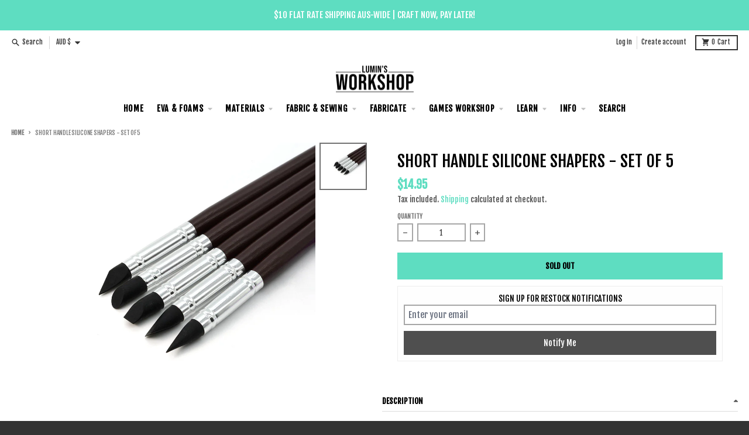

--- FILE ---
content_type: text/html; charset=UTF-8
request_url: https://app.inspon.com/dev-app/backend/api/api.php
body_size: 61
content:
{"product":{"title":"Short Handle Silicone Shapers - Set of 5","featuredImage":{"id":"gid:\/\/shopify\/ProductImage\/28406651584599"},"options":[{"name":"Title","values":["Default Title"]}],"variants":[{"id":39405377847383,"option1":"Default Title","title":"Default Title","price":"14.95"}]},"collection":[{"title":"Sculpting, Moulding & Casting"},{"title":"Tools"},{"title":"Paint Brushes"},{"title":"Sculpting tools"},{"title":"armour and prop supplies"},{"title":"All products"},{"title":"Moulding & Casting tools"},{"title":"Sculpting Supplies"}]}

--- FILE ---
content_type: text/html; charset=UTF-8
request_url: https://app.inspon.com/dev-app/backend/api/api.php
body_size: 1986
content:
{"data":[{"fieldSize":"singleline","fieldname":"Colour","fontColor":"#000000","textColor":"#000000","appVariant":[{"options":[{"id":"gid:\/\/shopify\/ProductOption\/9535675433047","name":"Type","values":["Swatch Chart - All current colours in 1 handy swatch","Full Pieces"],"position":1},{"id":"gid:\/\/shopify\/ProductOption\/9535614451799","name":"Fabric Type","values":["Power Mesh Swatch","Stretch Mesh Swatch","Power Mesh - 50cm x 110cm","Power Mesh - 100cm x 110cm","Power Mesh - 150cm x 110cm","Stretch Mesh - 50cm x 110cm","Stretch Mesh - 100cm x 110cm","Stretch Mesh - 150cm x 110cm"],"position":2}],"variants":[{"id":"41523472564311","title":"Full Pieces \/ Power Mesh - 50cm x 110cm","selectedOptions":[{"value":"Full Pieces","__typename":"SelectedOption"},{"value":"Power Mesh - 50cm x 110cm","__typename":"SelectedOption"}]},{"id":"41708347850839","title":"Full Pieces \/ Power Mesh - 100cm x 110cm","selectedOptions":[{"value":"Full Pieces","__typename":"SelectedOption"},{"value":"Power Mesh - 100cm x 110cm","__typename":"SelectedOption"}]},{"id":"41708349325399","title":"Full Pieces \/ Power Mesh - 150cm x 110cm","selectedOptions":[{"value":"Full Pieces","__typename":"SelectedOption"},{"value":"Power Mesh - 150cm x 110cm","__typename":"SelectedOption"}]},{"id":"41523472662615","title":"Full Pieces \/ Stretch Mesh - 50cm x 110cm","selectedOptions":[{"value":"Full Pieces","__typename":"SelectedOption"},{"value":"Stretch Mesh - 50cm x 110cm","__typename":"SelectedOption"}]},{"id":"41708350898263","title":"Full Pieces \/ Stretch Mesh - 100cm x 110cm","selectedOptions":[{"value":"Full Pieces","__typename":"SelectedOption"},{"value":"Stretch Mesh - 100cm x 110cm","__typename":"SelectedOption"}]},{"id":"41708350931031","title":"Full Pieces \/ Stretch Mesh - 150cm x 110cm","selectedOptions":[{"value":"Full Pieces","__typename":"SelectedOption"},{"value":"Stretch Mesh - 150cm x 110cm","__typename":"SelectedOption"}]}],"productId":"7367177371735","productTitle":"Colour Matched Skin Tone Mesh - 500+ Colours"},{"options":[{"id":"gid:\/\/shopify\/ProductOption\/9628877226071","name":"Type","values":["Swatch Chart - All current colours in 1 handy swatch","Full Pieces"],"position":1},{"id":"gid:\/\/shopify\/ProductOption\/9628877258839","name":"Fabric Type","values":["Power Mesh Swatch","Stretch Mesh Swatch","Power Mesh - 50cm x 110cm","Power Mesh - 100cm x 110cm","Stretch Mesh - 50cm x 110cm","Stretch Mesh - 100cm x 110cm"],"position":2}],"variants":[{"id":"41789091086423","title":"Full Pieces \/ Power Mesh - 50cm x 110cm","selectedOptions":[{"value":"Full Pieces","__typename":"SelectedOption"},{"value":"Power Mesh - 50cm x 110cm","__typename":"SelectedOption"}]},{"id":"41789091119191","title":"Full Pieces \/ Power Mesh - 100cm x 110cm","selectedOptions":[{"value":"Full Pieces","__typename":"SelectedOption"},{"value":"Power Mesh - 100cm x 110cm","__typename":"SelectedOption"}]},{"id":"41789091184727","title":"Full Pieces \/ Stretch Mesh - 50cm x 110cm","selectedOptions":[{"value":"Full Pieces","__typename":"SelectedOption"},{"value":"Stretch Mesh - 50cm x 110cm","__typename":"SelectedOption"}]},{"id":"41789091217495","title":"Full Pieces \/ Stretch Mesh - 100cm x 110cm","selectedOptions":[{"value":"Full Pieces","__typename":"SelectedOption"},{"value":"Stretch Mesh - 100cm x 110cm","__typename":"SelectedOption"}]}],"productId":"7438543159383","productTitle":"Colour Matched Skin Tone Mesh PRO - 500+ Colours"}],"allVariants":true,"borderColor":"#cccccc","inpFieldType":"both","textFontSize":"14","tooltipColor":"#000000","inputFontSize":"18","customLanguage":[],"textFieldWidth":"fill","backgroundColor":"#ffffff","textFieldMinMax":false,"allVariantValues":[],"borderRadiusSize":"0","customPriceAddon":"","placeholderColor":"#cccccc","productCondition":{"products":[],"condition":[],"collection":[],"prodTitleEqual":[],"prodTitleContains":[],"collectionTitleEqual":[],"collectionTitleContains":[]},"textFieldHeading":"Please input your colour code:","thisProductCheck":false,"thisVariantCheck":true,"allConditionCheck":false,"anyConditionCheck":false,"rightToLeftOption":false,"selectedAddonData":[],"textFieldRequired":false,"prodPriceAddonData":{"id":"","price":"","prodId":"","prodType":"","prodTitle":"","variantTitle":""},"textFieldMaxLength":false,"textFieldMinLength":false,"textMaxLengthChars":"50","textMinLengthChars":"10","allConditionVariant":false,"allVariantValuesNew":["Equals\/\/?\/\/Type\/\/?\/\/Full Pieces\/\/?\/\/7367177371735","Equals\/\/?\/\/Fabric Type\/\/?\/\/Power Mesh - 50cm x 110cm\/\/?\/\/7367177371735","Equals\/\/?\/\/Type\/\/?\/\/Full Pieces\/\/?\/\/7367177371735","Equals\/\/?\/\/Fabric Type\/\/?\/\/Power Mesh - 100cm x 110cm\/\/?\/\/7367177371735","Equals\/\/?\/\/Type\/\/?\/\/Full Pieces\/\/?\/\/7367177371735","Equals\/\/?\/\/Fabric Type\/\/?\/\/Power Mesh - 150cm x 110cm\/\/?\/\/7367177371735","Equals\/\/?\/\/Type\/\/?\/\/Full Pieces\/\/?\/\/7367177371735","Equals\/\/?\/\/Fabric Type\/\/?\/\/Stretch Mesh - 50cm x 110cm\/\/?\/\/7367177371735","Equals\/\/?\/\/Type\/\/?\/\/Full Pieces\/\/?\/\/7367177371735","Equals\/\/?\/\/Fabric Type\/\/?\/\/Stretch Mesh - 100cm x 110cm\/\/?\/\/7367177371735","Equals\/\/?\/\/Type\/\/?\/\/Full Pieces\/\/?\/\/7367177371735","Equals\/\/?\/\/Fabric Type\/\/?\/\/Stretch Mesh - 150cm x 110cm\/\/?\/\/7367177371735","Equals\/\/?\/\/Type\/\/?\/\/Full Pieces\/\/?\/\/7438543159383","Equals\/\/?\/\/Fabric Type\/\/?\/\/Power Mesh - 50cm x 110cm\/\/?\/\/7438543159383","Equals\/\/?\/\/Type\/\/?\/\/Full Pieces\/\/?\/\/7438543159383","Equals\/\/?\/\/Fabric Type\/\/?\/\/Power Mesh - 100cm x 110cm\/\/?\/\/7438543159383","Equals\/\/?\/\/Type\/\/?\/\/Full Pieces\/\/?\/\/7438543159383","Equals\/\/?\/\/Fabric Type\/\/?\/\/Stretch Mesh - 50cm x 110cm\/\/?\/\/7438543159383","Equals\/\/?\/\/Type\/\/?\/\/Full Pieces\/\/?\/\/7438543159383","Equals\/\/?\/\/Fabric Type\/\/?\/\/Stretch Mesh - 100cm x 110cm\/\/?\/\/7438543159383"],"anyConditionVariant":false,"fieldResizeDisabled":false,"thisCollectionCheck":false,"defaultTextfieldFont":"2","noneConditionVariant":false,"selectedProductsdata":[],"showOnAllFieldsCheck":false,"textFieldCustomPrice":false,"textFieldPlaceholder":"Colour code","textFieldTranslation":false,"textFieldtoolTipInfo":"Tooltip info text","textFieldtoolTipOption":false,"selectedCollectionsData":[],"textFieldRequiredMessage":"Please enter a text before adding to cart","data_id":"117111"},{"fieldType":"combined","fieldname":"Please choose how you want your fabric to be shipped.","fontColor":"#000000","textColor":"#000000","appVariant":[],"allVariants":true,"borderColor":"#cccccc","commonReqMsg":"Please fill this field, before adding to cart!","inpFieldType":"both","textFontSize":"14","tooltipColor":"#000000","allFieldsData":[{"data":{"fieldValues":["I want the fabric cut per metre and NOT folded.","I want the fabric folded for shipping - I understand that the creases may be permanent.","I want my fabric shipped as a full roll - I understand I will be billed for extra courier costs."],"propertyName":"Checkbox","customLanguage":[],"checkboxHeading":"Please choose how you want your fabric to be shipped.","conditionalLogic":false,"customPriceAddon":"","checkboxPreselect":true,"rightToLeftOption":false,"checkboxChooseText":"Unticked","checkboxPreOptions":[{"label":"I want the fabric cut per metre and NOT folded.","value":"I want the fabric cut per metre and NOT folded."},{"label":"I want the fabric folded for shipping - I understand that the creases may be permanent.","value":"I want the fabric folded for shipping - I understand that the creases may be permanent."},{"label":"I want my fabric shipped as a full roll - I understand I will be billed for extra courier costs.","value":"I want my fabric shipped as a full roll - I understand I will be billed for extra courier costs."}],"prodPriceAddonData":[{"id":"","price":"","prodId":"","prodType":"","prodTitle":"","variantTitle":""},{"id":"","price":"","prodId":"","prodType":"","prodTitle":"","variantTitle":""},{"id":"","price":"","prodId":"","prodType":"","prodTitle":"","variantTitle":""}],"checkboxPreSelValue":"I want the fabric cut per metre and NOT folded","maxFieldLengthOption":false,"textFieldCustomPrice":false,"textFieldTranslation":false,"conditionalLogicOption":"select","textFieldtoolTipOption":false,"textFieldRequiredOption":false,"conditionalLogicHasValue":"has"},"name":"Please choose how you want your fabric to be shipped.","type":"checkbox"}],"inputFontSize":"12","textFieldWidth":"fill","backgroundColor":"#ffffff","allVariantValues":[],"borderRadiusSize":"0","placeholderColor":"#cccccc","productCondition":{"products":["Holographic Vinyl Fabric - Gold","Holographic Vinyl Fabric - Gun Metal","Holographic Vinyl fabric - Pink","Holographic Vinyl fabric - Silver","Holographic Vinyl Fabric - Turquoise","Matte Metallic Vinyl Fabric - Champagne Gold","Matte Metallic Vinyl fabric - Lavender","Matte Metallic Vinyl fabric - Red","Matte Metallic Vinyl fabric - Royal Blue","Metallic Pebble Faux Leather Vinyl - Gold","Metallic Pebble Faux Leather Vinyl - Silver","Pebble Faux Leather Pleather Fabric - Beige","Pebble Faux Leather Pleather Fabric - Black","Pebble Faux Leather Pleather Fabric - Caramel","Pebble Faux Leather Pleather Fabric - Dark Black Brown","Pebble Faux Leather Pleather Fabric - Dark Chocolate Brown","Pebble Faux Leather Pleather Fabric - Hot Pink","Pebble Faux Leather Pleather Fabric - Milk Chocolate Brown","Pebble Faux Leather Pleather Fabric - Navy","Pebble Faux Leather Pleather Fabric - Red","Pebble Faux Leather Pleather Fabric - Rich Caramel","Pebble Faux Leather Pleather Fabric - Tan","Pebble Faux Leather Pleather Fabric - Toffee","Pebble Faux Leather Pleather Fabric - White","Super Chrome Metallic Vinyl fabric - Ancient Brass","Super Chrome Metallic Vinyl Fabric - Champagne Gold","Super Chrome Metallic Vinyl fabric - Copper","Super Chrome Metallic Vinyl fabric - Gold","Super Chrome Metallic Vinyl Fabric - Hot Pink","Super Chrome Metallic Vinyl fabric - Lilac","Super Chrome Metallic Vinyl fabric - Magic Blue","Super Chrome Metallic Vinyl fabric - Pink","Super Chrome Metallic Vinyl fabric - Silver","Super Chrome Metallic Vinyl fabric - Steel Grey"],"condition":[],"collection":[],"prodTitleEqual":[],"prodTitleContains":[],"collectionTitleEqual":[],"collectionTitleContains":[]},"thisProductCheck":true,"thisVariantCheck":false,"allConditionCheck":false,"anyConditionCheck":false,"allConditionVariant":false,"allVariantValuesNew":[],"anyConditionVariant":false,"fieldResizeDisabled":false,"thisCollectionCheck":false,"defaultTextfieldFont":"2","noneConditionVariant":false,"selectedProductsdata":[{"id":"551342309406","title":"Holographic Vinyl Fabric - Gold"},{"id":"551342047262","title":"Holographic Vinyl Fabric - Gun Metal"},{"id":"549294014494","title":"Holographic Vinyl fabric - Pink"},{"id":"549517328414","title":"Holographic Vinyl fabric - Silver"},{"id":"551342407710","title":"Holographic Vinyl Fabric - Turquoise"},{"id":"551343030302","title":"Matte Metallic Vinyl Fabric - Champagne Gold"},{"id":"9742591496","title":"Matte Metallic Vinyl fabric - Lavender"},{"id":"9742655112","title":"Matte Metallic Vinyl fabric - Red"},{"id":"9742632840","title":"Matte Metallic Vinyl fabric - Royal Blue"},{"id":"9742536392","title":"Metallic Pebble Faux Leather Vinyl - Gold"},{"id":"9742570184","title":"Metallic Pebble Faux Leather Vinyl - Silver"},{"id":"6781630546007","title":"Pebble Faux Leather Pleather Fabric - Beige"},{"id":"551346208798","title":"Pebble Faux Leather Pleather Fabric - Black"},{"id":"551352336414","title":"Pebble Faux Leather Pleather Fabric - Caramel"},{"id":"551352827934","title":"Pebble Faux Leather Pleather Fabric - Dark Black Brown"},{"id":"551351058462","title":"Pebble Faux Leather Pleather Fabric - Dark Chocolate Brown"},{"id":"6781630709847","title":"Pebble Faux Leather Pleather Fabric - Hot Pink"},{"id":"551351386142","title":"Pebble Faux Leather Pleather Fabric - Milk Chocolate Brown"},{"id":"6773063155799","title":"Pebble Faux Leather Pleather Fabric - Navy"},{"id":"551352959006","title":"Pebble Faux Leather Pleather Fabric - Red"},{"id":"6781644210263","title":"Pebble Faux Leather Pleather Fabric - Rich Caramel"},{"id":"551352664094","title":"Pebble Faux Leather Pleather Fabric - Tan"},{"id":"6781629530199","title":"Pebble Faux Leather Pleather Fabric - Toffee"},{"id":"6718216339543","title":"Pebble Faux Leather Pleather Fabric - White"},{"id":"6782175903831","title":"Super Chrome Metallic Vinyl fabric - Ancient Brass"},{"id":"551343095838","title":"Super Chrome Metallic Vinyl Fabric - Champagne Gold"},{"id":"6782175871063","title":"Super Chrome Metallic Vinyl fabric - Copper"},{"id":"9742705544","title":"Super Chrome Metallic Vinyl fabric - Gold"},{"id":"551343357982","title":"Super Chrome Metallic Vinyl Fabric - Hot Pink"},{"id":"6782176100439","title":"Super Chrome Metallic Vinyl fabric - Lilac"},{"id":"6782176002135","title":"Super Chrome Metallic Vinyl fabric - Magic Blue"},{"id":"9742695688","title":"Super Chrome Metallic Vinyl fabric - Pink"},{"id":"9742675976","title":"Super Chrome Metallic Vinyl fabric - Silver"},{"id":"6782175805527","title":"Super Chrome Metallic Vinyl fabric - Steel Grey"}],"showOnAllFieldsCheck":false,"selectedCollectionsData":[],"data_id":"123810"}],"image_record":0,"notesAttr":"{\"notes\":true,\"buynowbutton\":false,\"anounceUpd\":false,\"newInstall\":true}","themeVersion":"1.0 theme"}

--- FILE ---
content_type: text/javascript
request_url: https://www.luminsworkshop.com/cdn/shop/t/15/assets/main-product.js?v=108603680097136650501657086319
body_size: 8762
content:
(()=>{"use strict";var __webpack_exports__={};/*!
* tabbable 5.2.1
* @license MIT, https://github.com/focus-trap/tabbable/blob/master/LICENSE
*/var candidateSelectors=["input","select","textarea","a[href]","button","[tabindex]","audio[controls]","video[controls]",'[contenteditable]:not([contenteditable="false"])',"details>summary:first-of-type","details"],candidateSelector=candidateSelectors.join(","),matches=typeof Element>"u"?function(){}:Element.prototype.matches||Element.prototype.msMatchesSelector||Element.prototype.webkitMatchesSelector,getCandidates=function(el,includeContainer,filter){var candidates=Array.prototype.slice.apply(el.querySelectorAll(candidateSelector));return includeContainer&&matches.call(el,candidateSelector)&&candidates.unshift(el),candidates=candidates.filter(filter),candidates},isContentEditable=function(node){return node.contentEditable==="true"},getTabindex=function(node){var tabindexAttr=parseInt(node.getAttribute("tabindex"),10);return isNaN(tabindexAttr)?isContentEditable(node)||(node.nodeName==="AUDIO"||node.nodeName==="VIDEO"||node.nodeName==="DETAILS")&&node.getAttribute("tabindex")===null?0:node.tabIndex:tabindexAttr},sortOrderedTabbables=function(a,b){return a.tabIndex===b.tabIndex?a.documentOrder-b.documentOrder:a.tabIndex-b.tabIndex},isInput=function(node){return node.tagName==="INPUT"},isHiddenInput=function(node){return isInput(node)&&node.type==="hidden"},isDetailsWithSummary=function(node){var r2=node.tagName==="DETAILS"&&Array.prototype.slice.apply(node.children).some(function(child){return child.tagName==="SUMMARY"});return r2},getCheckedRadio=function(nodes,form){for(var i=0;i<nodes.length;i++)if(nodes[i].checked&&nodes[i].form===form)return nodes[i]},isTabbableRadio=function(node){if(!node.name)return!0;var radioScope=node.form||node.ownerDocument,queryRadios=function(name){return radioScope.querySelectorAll('input[type="radio"][name="'+name+'"]')},radioSet;if(typeof window<"u"&&typeof window.CSS<"u"&&typeof window.CSS.escape=="function")radioSet=queryRadios(window.CSS.escape(node.name));else try{radioSet=queryRadios(node.name)}catch(err){return console.error("Looks like you have a radio button with a name attribute containing invalid CSS selector characters and need the CSS.escape polyfill: %s",err.message),!1}var checked=getCheckedRadio(radioSet,node.form);return!checked||checked===node},isRadio=function(node){return isInput(node)&&node.type==="radio"},isNonTabbableRadio=function(node){return isRadio(node)&&!isTabbableRadio(node)},isHidden=function(node,displayCheck){if(getComputedStyle(node).visibility==="hidden")return!0;var isDirectSummary=matches.call(node,"details>summary:first-of-type"),nodeUnderDetails=isDirectSummary?node.parentElement:node;if(matches.call(nodeUnderDetails,"details:not([open]) *"))return!0;if(!displayCheck||displayCheck==="full")for(;node;){if(getComputedStyle(node).display==="none")return!0;node=node.parentElement}else if(displayCheck==="non-zero-area"){var _node$getBoundingClie=node.getBoundingClientRect(),width=_node$getBoundingClie.width,height=_node$getBoundingClie.height;return width===0&&height===0}return!1},isDisabledFromFieldset=function(node){if(isInput(node)||node.tagName==="SELECT"||node.tagName==="TEXTAREA"||node.tagName==="BUTTON")for(var parentNode=node.parentElement;parentNode;){if(parentNode.tagName==="FIELDSET"&&parentNode.disabled){for(var i=0;i<parentNode.children.length;i++){var child=parentNode.children.item(i);if(child.tagName==="LEGEND")return!child.contains(node)}return!0}parentNode=parentNode.parentElement}return!1},isNodeMatchingSelectorFocusable=function(options,node){return!(node.disabled||isHiddenInput(node)||isHidden(node,options.displayCheck)||isDetailsWithSummary(node)||isDisabledFromFieldset(node))},isNodeMatchingSelectorTabbable=function(options,node){return!(!isNodeMatchingSelectorFocusable(options,node)||isNonTabbableRadio(node)||getTabindex(node)<0)},tabbable=function(el,options){options=options||{};var regularTabbables=[],orderedTabbables=[],candidates=getCandidates(el,options.includeContainer,isNodeMatchingSelectorTabbable.bind(null,options));candidates.forEach(function(candidate,i){var candidateTabindex=getTabindex(candidate);candidateTabindex===0?regularTabbables.push(candidate):orderedTabbables.push({documentOrder:i,tabIndex:candidateTabindex,node:candidate})});var tabbableNodes=orderedTabbables.sort(sortOrderedTabbables).map(function(a){return a.node}).concat(regularTabbables);return tabbableNodes},focusable=function(el,options){options=options||{};var candidates=getCandidates(el,options.includeContainer,isNodeMatchingSelectorFocusable.bind(null,options));return candidates},isTabbable=function(node,options){if(options=options||{},!node)throw new Error("No node provided");return matches.call(node,candidateSelector)===!1?!1:isNodeMatchingSelectorTabbable(options,node)},focusableCandidateSelector=candidateSelectors.concat("iframe").join(","),isFocusable=function(node,options){if(options=options||{},!node)throw new Error("No node provided");return matches.call(node,focusableCandidateSelector)===!1?!1:isNodeMatchingSelectorFocusable(options,node)};/*!
* focus-trap 6.7.1
* @license MIT, https://github.com/focus-trap/focus-trap/blob/master/LICENSE
*/function ownKeys(object,enumerableOnly){var keys=Object.keys(object);if(Object.getOwnPropertySymbols){var symbols=Object.getOwnPropertySymbols(object);enumerableOnly&&(symbols=symbols.filter(function(sym){return Object.getOwnPropertyDescriptor(object,sym).enumerable})),keys.push.apply(keys,symbols)}return keys}function _objectSpread2(target){for(var i=1;i<arguments.length;i++){var source=arguments[i]!=null?arguments[i]:{};i%2?ownKeys(Object(source),!0).forEach(function(key){_defineProperty(target,key,source[key])}):Object.getOwnPropertyDescriptors?Object.defineProperties(target,Object.getOwnPropertyDescriptors(source)):ownKeys(Object(source)).forEach(function(key){Object.defineProperty(target,key,Object.getOwnPropertyDescriptor(source,key))})}return target}function _defineProperty(obj,key,value){return key in obj?Object.defineProperty(obj,key,{value,enumerable:!0,configurable:!0,writable:!0}):obj[key]=value,obj}var activeFocusTraps=function(){var trapQueue=[];return{activateTrap:function(trap){if(trapQueue.length>0){var activeTrap=trapQueue[trapQueue.length-1];activeTrap!==trap&&activeTrap.pause()}var trapIndex=trapQueue.indexOf(trap);trapIndex===-1||trapQueue.splice(trapIndex,1),trapQueue.push(trap)},deactivateTrap:function(trap){var trapIndex=trapQueue.indexOf(trap);trapIndex!==-1&&trapQueue.splice(trapIndex,1),trapQueue.length>0&&trapQueue[trapQueue.length-1].unpause()}}}(),isSelectableInput=function(node){return node.tagName&&node.tagName.toLowerCase()==="input"&&typeof node.select=="function"},isEscapeEvent=function(e2){return e2.key==="Escape"||e2.key==="Esc"||e2.keyCode===27},isTabEvent=function(e2){return e2.key==="Tab"||e2.keyCode===9},delay=function(fn){return setTimeout(fn,0)},findIndex=function(arr,fn){var idx=-1;return arr.every(function(value,i){return fn(value)?(idx=i,!1):!0}),idx},valueOrHandler=function(value){for(var _len=arguments.length,params=new Array(_len>1?_len-1:0),_key=1;_key<_len;_key++)params[_key-1]=arguments[_key];return typeof value=="function"?value.apply(void 0,params):value},getActualTarget=function(event){return event.target.shadowRoot&&typeof event.composedPath=="function"?event.composedPath()[0]:event.target},createFocusTrap=function(elements,userOptions){var doc=userOptions?.document||document,config=_objectSpread2({returnFocusOnDeactivate:!0,escapeDeactivates:!0,delayInitialFocus:!0},userOptions),state={containers:[],tabbableGroups:[],nodeFocusedBeforeActivation:null,mostRecentlyFocusedNode:null,active:!1,paused:!1,delayInitialFocusTimer:void 0},trap,getOption=function(configOverrideOptions,optionName,configOptionName){return configOverrideOptions&&configOverrideOptions[optionName]!==void 0?configOverrideOptions[optionName]:config[configOptionName||optionName]},containersContain=function(element){return!!(element&&state.containers.some(function(container){return container.contains(element)}))},getNodeForOption=function(optionName){var optionValue=config[optionName];if(typeof optionValue=="function"){for(var _len2=arguments.length,params=new Array(_len2>1?_len2-1:0),_key2=1;_key2<_len2;_key2++)params[_key2-1]=arguments[_key2];optionValue=optionValue.apply(void 0,params)}if(!optionValue){if(optionValue===void 0||optionValue===!1)return optionValue;throw new Error("`".concat(optionName,"` was specified but was not a node, or did not return a node"))}var node=optionValue;if(typeof optionValue=="string"&&(node=doc.querySelector(optionValue),!node))throw new Error("`".concat(optionName,"` as selector refers to no known node"));return node},getInitialFocusNode=function(){var node=getNodeForOption("initialFocus");if(node===!1)return!1;if(node===void 0)if(containersContain(doc.activeElement))node=doc.activeElement;else{var firstTabbableGroup=state.tabbableGroups[0],firstTabbableNode=firstTabbableGroup&&firstTabbableGroup.firstTabbableNode;node=firstTabbableNode||getNodeForOption("fallbackFocus")}if(!node)throw new Error("Your focus-trap needs to have at least one focusable element");return node},updateTabbableNodes=function(){if(state.tabbableGroups=state.containers.map(function(container){var tabbableNodes=tabbable(container);if(tabbableNodes.length>0)return{container,firstTabbableNode:tabbableNodes[0],lastTabbableNode:tabbableNodes[tabbableNodes.length-1]}}).filter(function(group){return!!group}),state.tabbableGroups.length<=0&&!getNodeForOption("fallbackFocus"))throw new Error("Your focus-trap must have at least one container with at least one tabbable node in it at all times")},tryFocus=function tryFocus2(node){if(node!==!1&&node!==doc.activeElement){if(!node||!node.focus){tryFocus2(getInitialFocusNode());return}node.focus({preventScroll:!!config.preventScroll}),state.mostRecentlyFocusedNode=node,isSelectableInput(node)&&node.select()}},getReturnFocusNode=function(previousActiveElement){var node=getNodeForOption("setReturnFocus",previousActiveElement);return node||(node===!1?!1:previousActiveElement)},checkPointerDown=function(e2){var target=getActualTarget(e2);if(!containersContain(target)){if(valueOrHandler(config.clickOutsideDeactivates,e2)){trap.deactivate({returnFocus:config.returnFocusOnDeactivate&&!isFocusable(target)});return}valueOrHandler(config.allowOutsideClick,e2)||e2.preventDefault()}},checkFocusIn=function(e2){var target=getActualTarget(e2),targetContained=containersContain(target);targetContained||target instanceof Document?targetContained&&(state.mostRecentlyFocusedNode=target):(e2.stopImmediatePropagation(),tryFocus(state.mostRecentlyFocusedNode||getInitialFocusNode()))},checkTab=function(e2){var target=getActualTarget(e2);updateTabbableNodes();var destinationNode=null;if(state.tabbableGroups.length>0){var containerIndex=findIndex(state.tabbableGroups,function(_ref){var container=_ref.container;return container.contains(target)});if(containerIndex<0)e2.shiftKey?destinationNode=state.tabbableGroups[state.tabbableGroups.length-1].lastTabbableNode:destinationNode=state.tabbableGroups[0].firstTabbableNode;else if(e2.shiftKey){var startOfGroupIndex=findIndex(state.tabbableGroups,function(_ref2){var firstTabbableNode=_ref2.firstTabbableNode;return target===firstTabbableNode});if(startOfGroupIndex<0&&state.tabbableGroups[containerIndex].container===target&&(startOfGroupIndex=containerIndex),startOfGroupIndex>=0){var destinationGroupIndex=startOfGroupIndex===0?state.tabbableGroups.length-1:startOfGroupIndex-1,destinationGroup=state.tabbableGroups[destinationGroupIndex];destinationNode=destinationGroup.lastTabbableNode}}else{var lastOfGroupIndex=findIndex(state.tabbableGroups,function(_ref3){var lastTabbableNode=_ref3.lastTabbableNode;return target===lastTabbableNode});if(lastOfGroupIndex<0&&state.tabbableGroups[containerIndex].container===target&&(lastOfGroupIndex=containerIndex),lastOfGroupIndex>=0){var _destinationGroupIndex=lastOfGroupIndex===state.tabbableGroups.length-1?0:lastOfGroupIndex+1,_destinationGroup=state.tabbableGroups[_destinationGroupIndex];destinationNode=_destinationGroup.firstTabbableNode}}}else destinationNode=getNodeForOption("fallbackFocus");destinationNode&&(e2.preventDefault(),tryFocus(destinationNode))},checkKey=function(e2){if(isEscapeEvent(e2)&&valueOrHandler(config.escapeDeactivates,e2)!==!1){e2.preventDefault(),trap.deactivate();return}if(isTabEvent(e2)){checkTab(e2);return}},checkClick=function(e2){if(!valueOrHandler(config.clickOutsideDeactivates,e2)){var target=getActualTarget(e2);containersContain(target)||valueOrHandler(config.allowOutsideClick,e2)||(e2.preventDefault(),e2.stopImmediatePropagation())}},addListeners=function(){if(state.active)return activeFocusTraps.activateTrap(trap),state.delayInitialFocusTimer=config.delayInitialFocus?delay(function(){tryFocus(getInitialFocusNode())}):tryFocus(getInitialFocusNode()),doc.addEventListener("focusin",checkFocusIn,!0),doc.addEventListener("mousedown",checkPointerDown,{capture:!0,passive:!1}),doc.addEventListener("touchstart",checkPointerDown,{capture:!0,passive:!1}),doc.addEventListener("click",checkClick,{capture:!0,passive:!1}),doc.addEventListener("keydown",checkKey,{capture:!0,passive:!1}),trap},removeListeners=function(){if(state.active)return doc.removeEventListener("focusin",checkFocusIn,!0),doc.removeEventListener("mousedown",checkPointerDown,!0),doc.removeEventListener("touchstart",checkPointerDown,!0),doc.removeEventListener("click",checkClick,!0),doc.removeEventListener("keydown",checkKey,!0),trap};return trap={activate:function(activateOptions){if(state.active)return this;var onActivate=getOption(activateOptions,"onActivate"),onPostActivate=getOption(activateOptions,"onPostActivate"),checkCanFocusTrap=getOption(activateOptions,"checkCanFocusTrap");checkCanFocusTrap||updateTabbableNodes(),state.active=!0,state.paused=!1,state.nodeFocusedBeforeActivation=doc.activeElement,onActivate&&onActivate();var finishActivation=function(){checkCanFocusTrap&&updateTabbableNodes(),addListeners(),onPostActivate&&onPostActivate()};return checkCanFocusTrap?(checkCanFocusTrap(state.containers.concat()).then(finishActivation,finishActivation),this):(finishActivation(),this)},deactivate:function(deactivateOptions){if(!state.active)return this;clearTimeout(state.delayInitialFocusTimer),state.delayInitialFocusTimer=void 0,removeListeners(),state.active=!1,state.paused=!1,activeFocusTraps.deactivateTrap(trap);var onDeactivate=getOption(deactivateOptions,"onDeactivate"),onPostDeactivate=getOption(deactivateOptions,"onPostDeactivate"),checkCanReturnFocus=getOption(deactivateOptions,"checkCanReturnFocus");onDeactivate&&onDeactivate();var returnFocus=getOption(deactivateOptions,"returnFocus","returnFocusOnDeactivate"),finishDeactivation=function(){delay(function(){returnFocus&&tryFocus(getReturnFocusNode(state.nodeFocusedBeforeActivation)),onPostDeactivate&&onPostDeactivate()})};return returnFocus&&checkCanReturnFocus?(checkCanReturnFocus(getReturnFocusNode(state.nodeFocusedBeforeActivation)).then(finishDeactivation,finishDeactivation),this):(finishDeactivation(),this)},pause:function(){return state.paused||!state.active?this:(state.paused=!0,removeListeners(),this)},unpause:function(){return!state.paused||!state.active?this:(state.paused=!1,updateTabbableNodes(),addListeners(),this)},updateContainerElements:function(containerElements){var elementsAsArray=[].concat(containerElements).filter(Boolean);return state.containers=elementsAsArray.map(function(element){return typeof element=="string"?doc.querySelector(element):element}),state.active&&updateTabbableNodes(),this}},trap.updateContainerElements(elements),trap};/*! *****************************************************************************
Copyright (c) Microsoft Corporation.

Permission to use, copy, modify, and/or distribute this software for any
purpose with or without fee is hereby granted.

THE SOFTWARE IS PROVIDED "AS IS" AND THE AUTHOR DISCLAIMS ALL WARRANTIES WITH
REGARD TO THIS SOFTWARE INCLUDING ALL IMPLIED WARRANTIES OF MERCHANTABILITY
AND FITNESS. IN NO EVENT SHALL THE AUTHOR BE LIABLE FOR ANY SPECIAL, DIRECT,
INDIRECT, OR CONSEQUENTIAL DAMAGES OR ANY DAMAGES WHATSOEVER RESULTING FROM
LOSS OF USE, DATA OR PROFITS, WHETHER IN AN ACTION OF CONTRACT, NEGLIGENCE OR
OTHER TORTIOUS ACTION, ARISING OUT OF OR IN CONNECTION WITH THE USE OR
PERFORMANCE OF THIS SOFTWARE.
***************************************************************************** */var __assign=function(){return __assign=Object.assign||function(t2){for(var s,i=1,n2=arguments.length;i<n2;i++){s=arguments[i];for(var p in s)Object.prototype.hasOwnProperty.call(s,p)&&(t2[p]=s[p])}return t2},__assign.apply(this,arguments)},defaultOptions={once:!1,threshold:0},buildOptions=function(options){return __assign(__assign({},defaultOptions),options)},observe=function(target,observer){for(var targets=target instanceof Element?[target]:target,i=0;i<targets.length;i++)observer.observe(targets[i])},createObserver=function(callback,options,condition){var observer=new IntersectionObserver(function(entries){entries.forEach(function(entry){var target=entry.target;entry.rootBounds!==null&&condition(entry)&&(callback(target,{isAboveView:entry.boundingClientRect.bottom<entry.rootBounds.height/2&&entry.boundingClientRect.top<0,isInView:entry.isIntersecting,isBelowView:entry.boundingClientRect.top>entry.rootBounds.height/2&&entry.boundingClientRect.bottom>entry.rootBounds.height}),options.once&&observer.unobserve(target))})},{threshold:options.threshold});return observer};function isSupported(){return"IntersectionObserver"in window}var isInView=function(target,callback,options){options===void 0&&(options={});var completeOptions=buildOptions(options),observer=createObserver(callback,completeOptions,function(entry){return entry.isIntersecting});observe(target,observer)},isOutOfView=function(target,callback,options){options===void 0&&(options={});var completeOptions=buildOptions(options),observer=createObserver(callback,completeOptions,function(entry){return!entry.isIntersecting});observe(target,observer)};class e extends Error{constructor(t2){super(t2!=null?`Timed out after waiting for ${t2} ms`:"Timed out"),Object.setPrototypeOf(this,e.prototype)}}const t=(e2,t2)=>new Promise((o2,n2)=>{try{e2.schedule(o2,t2)}catch(e3){n2(e3)}}),o={schedule:(e2,t2)=>{let o2;const n2=e3=>{e3!=null&&clearTimeout(e3),o2=void 0};return o2=setTimeout(()=>{n2(o2),e2()},t2),{cancel:()=>n2(o2)}}},n=50,r=5e3,c=Number.POSITIVE_INFINITY,l=(n2,r2,l2)=>{var s,u;const i=(s=typeof r2=="number"?r2:r2?.timeout)!==null&&s!==void 0?s:5e3,a=(u=typeof r2=="number"?l2:r2?.intervalBetweenAttempts)!==null&&u!==void 0?u:50;let m=!1;const d=()=>new Promise((e2,r3)=>{const c2=()=>{m||new Promise((e3,t2)=>{try{e3(n2())}catch(e4){t2(e4)}}).then(n3=>{n3?e2(n3):t(o,a).then(c2).catch(r3)}).catch(r3)};c2()}),h=i!==c?()=>t(o,i).then(()=>{throw m=!0,new e(i)}):void 0;return h!=null?Promise.race([d(),h()]):d()};if(!customElements.get("product-details-modal")){class ProductDetailsModal extends HTMLElement{constructor(){super(),this.button=this.querySelector("button.product__popup-link"),this.modal=this.querySelector(".modal"),this.closeButton=this.querySelector(".modal__close"),this.modalBackground=this.querySelector(".modal__background"),this.focusTrap=createFocusTrap(this.modal,{initialFocus:!1}),this.bindEvents()}bindEvents(){this.button.addEventListener("click",event=>{event.preventDefault(),this.showModal()}),this.closeButton.addEventListener("click",event=>{event.preventDefault(),this.hideModal()}),this.modalBackground.addEventListener("click",event=>{event.preventDefault(),this.hideModal()}),this.addEventListener("keyup",event=>{event.code.toUpperCase()==="ESCAPE"&&this.hideModal()})}showModal(){document.body.classList.add("has-modal"),this.modal.classList.add("modal--active"),this.closeButton=this.querySelector(".modal__close"),this.closeButton.focus(),this.focusTrap.activate()}hideModal(){document.body.classList.remove("has-modal"),this.modal.classList.remove("modal--active"),this.focusTrap.deactivate()}}customElements.define("product-details-modal",ProductDetailsModal)}if(!customElements.get("media-slideshow")){class MediaSlideshow extends HTMLElement{constructor(){super(),this.slideshow=this.querySelector(".splide.media__main"),this.slideshowList=this.slideshow.querySelector(".splide__list"),this.slides=this.slideshow.querySelectorAll(".splide__slide"),this.slideshowThumbnails=this.querySelector(".splide.media__thumbnails"),this.mediaRatio=this.slideshow.dataset.mediaRatio,this.thumbnailPlacement=this.slideshow.dataset.thumbnailPlacement,this.mediaThumbnailsScrolling=this.querySelector(".media__thumbnails--scrolling"),this.mediaThumbnailsScrolling&&(this.mediaThumbnails=this.mediaThumbnailsScrolling.querySelectorAll(".media__thumbnail")),this.bindEvents(),isInView(this,target=>{this.initSlideshow()},{once:!0,threshold:.02})}bindEvents(){this.mediaThumbnails&&this.mediaThumbnails.forEach(thumbnail=>{thumbnail.addEventListener("click",event=>this.selectThumbnail(event))})}initSlideshow(){switch(this.slideshowOptions=JSON.parse(this.slideshow.dataset.options),this.mediaRatio){case"square":this.slideshowOptions.heightRatio=1;break;case"portrait":this.slideshowOptions.heightRatio=1.5;break;case"landscape":this.slideshowOptions.heightRatio=.75;break}if(this.slides.forEach((slide,index)=>{slide.setAttribute("data-slide-index",index)}),this.main=new theme.Splide(this.slideshow,this.slideshowOptions),this.main.on("move",(index,prev,dest)=>{if(this.mediaRatio==="adapt"){let indexId=index+1;indexId<10&&(indexId=`0${indexId}`);const destSlideImage=this.slideshow.querySelector(`#${this.main.root.id}-slide${indexId}`).querySelector(".product__media-image");this.slideshowList.style.height=`${destSlideImage.offsetHeight}px`}}),this.main.on("moved",(newIndex,prevIndex,destIndex)=>{if(this.mediaThumbnailsScrolling){const activeClass="media__thumbnail--active",prevActive=this.querySelector(`.${activeClass}`),active=this.mediaThumbnailsScrolling.querySelector(`.media__thumbnail[data-index="${newIndex}"]`);prevActive.classList.remove(activeClass),active.classList.add(activeClass),active.scrollIntoView({behavior:"smooth",block:"nearest",inline:"center"})}}),this.main.on("mounted",()=>{if(this.mediaRatio==="adapt"){this.onResize();const activeSlide=this.slideshow.querySelector(".splide__slide.is-active")}}),this.slideshowThumbnails&&(this.slideshowThumbnailsOptions=JSON.parse(this.slideshowThumbnails.dataset.options),this.thumbnails=new theme.Splide(this.slideshowThumbnails,this.slideshowThumbnailsOptions),this.main.sync(this.thumbnails)),this.main.mount(),this.slideshowThumbnails){this.thumbnails.mount();const track=this.slideshowThumbnails.querySelector(".splide__track"),thumbnails=this.slideshowThumbnails.querySelector(".splide__list").querySelectorAll(".splide__slide"),trackStyles=getComputedStyle(track),trackMarginLeft=parseInt(trackStyles.marginLeft),trackMarginRight=parseInt(trackStyles.marginRight);this.thumbnailsContainer=this.querySelector(".media__thumbnails-container"),this.mediaResizeObserver=new ResizeObserver(entries=>{const target=entries[0].target;let thumbnailsWidths=0;thumbnails.forEach((thumbnail,index)=>{const thumbnailStyles=getComputedStyle(thumbnail);let thumbMargin=0;index+1!==thumbnails.length&&(thumbMargin=parseFloat(thumbnailStyles.marginLeft)+parseFloat(thumbnailStyles.marginRight)),thumbnailsWidths=thumbnailsWidths+thumbnail.offsetWidth+thumbMargin});const containerWidth=thumbnailsWidths+trackMarginLeft+trackMarginRight;containerWidth<target.offsetWidth?(this.thumbnailsContainer.style.width=`${containerWidth}px`,this.thumbnails.refresh()):this.thumbnailsContainer.style.width="auto"}),this.mediaResizeObserver.observe(this)}}disableDrag(){this.main.options={drag:!1,keyboard:!1}}enableDrag(){this.main.options={drag:!0,keyboard:!0}}selectThumbnail(event){const activeClass="media__thumbnail--active",prevActive=this.querySelector(`.${activeClass}`),active=event.currentTarget,index=Number(active.dataset.index);prevActive.classList.remove(activeClass),active.classList.add(activeClass),this.main.go(index)}setActiveMedia(mediaId){const activeSlide=this.querySelector(`[data-media-id="${mediaId}"]`);if(!activeSlide)return;const activeSlideIndex=Number(activeSlide.dataset.slideIndex);this.main.go(activeSlideIndex)}onResize(){this.slideshowResizeObserver=new ResizeObserver(entries=>{const activeSlideImage=this.slideshow.querySelector(".splide__slide.is-active .product__media-image");this.main.state.is(theme.Splide.STATES.IDLE)&&(this.slideshowList.style.height=`${activeSlideImage.offsetHeight}px`)}),this.slideshowResizeObserver.observe(this.slideshow)}}customElements.define("media-slideshow",MediaSlideshow)}if(!customElements.get("variant-selects")&&!customElements.get("variant-radios")){class VariantSelects extends HTMLElement{constructor(){super(),this.variantFetchData=[],this.section=this.closest("div[data-section-id]"),this.variants=this.getVariantData(),this.addEventListener("change",this.onVariantChange),this.buildOptionsMap()}buildOptionsMap(){this.optionsMap={},this.variants.forEach(variant=>{if(variant.available){this.optionsMap.root=this.optionsMap.root||[],this.optionsMap.root.push(variant.option1);const uniqueRootOptionsSet=new Set(this.optionsMap.root);if(this.optionsMap.root=Array.from(uniqueRootOptionsSet),variant.options.length>1){const key=variant.option1;this.optionsMap[key]=this.optionsMap[key]||[],this.optionsMap[key].push(variant.option2);const uniqueOption1Set=new Set(this.optionsMap[key]);this.optionsMap[key]=Array.from(uniqueOption1Set)}if(variant.options.length===3){const key=`${variant.option1}/${variant.option2}`;this.optionsMap[key]=this.optionsMap[key]||[],this.optionsMap[key].push(variant.option3);const uniqueOption2Set=new Set(this.optionsMap[key]);this.optionsMap[key]=Array.from(uniqueOption2Set)}}}),this.updateOptionsInSelector()}updateOptionsInSelector(){const options=this.variants[0].options;for(let i in options){let key,fieldset;i==0?key="root":i==1?key=this.querySelectorAll("fieldset")[0].querySelector("input:checked").value:key=`${this.querySelectorAll("fieldset")[0].querySelector("input:checked").value}/${this.querySelectorAll("fieldset")[1].querySelector("input:checked").value}`;const selector=this.querySelectorAll("fieldset")[i],initialValue=selector.querySelector("input:checked").value,availableOptions=this.optionsMap[key];if(selector.querySelectorAll("input").forEach(variantSelector=>{availableOptions.includes(variantSelector.value)?variantSelector.classList.remove("product-form__radio--disabled"):variantSelector.classList.add("product-form__radio--disabled")}),!availableOptions.includes(initialValue)&&this.dataset.disableSoldout=="true"){selector.querySelector(`input[value="${availableOptions[0]}"]`).click();break}}}onVariantChange(){this.updateOptions(),this.updateMasterId(),this.updateVariants(),this.toggleAddButton(!0,"",!1),this.updatePickupAvailability(),this.removeErrorMessage(),this.updateOptionsInSelector(),this.currentVariant?(this.updateMedia(),this.updateURL(),this.updateVariantInput(),this.renderProductInfo(),this.updateShareUrl()):(this.toggleAddButton(!0,"",!0),this.setUnavailable())}updateOptions(){this.options=Array.from(this.querySelectorAll("select"),select=>select.value)}updateMasterId(){this.currentVariant=this.getVariantData().find(variant=>!variant.options.map((option,index)=>this.options[index]===option).includes(!1))}updateVariants(){this.querySelectorAll(".product-form__input.swatches").forEach(swatch=>{const swatchName=swatch.querySelector(".product-form__swatch-name"),radios=swatch.querySelectorAll('input[type="radio"]'),value=Array.from(radios).find(radio=>radio.checked).value;swatchName.textContent=value})}toggleAddButton(disable=!0,text,modifyClass=!0){const productForm=document.getElementById(`product-form-${this.dataset.section}`);if(!productForm)return;const addButton=productForm.querySelector('[name="add"]'),addButtons=productForm.querySelector(".product-form__buttons"),addButtonText=productForm.querySelector('[name="add"] > span');addButton&&(disable?(addButton.setAttribute("disabled","disabled"),text&&(addButtonText.textContent=text),modifyClass&&(addButtons.dataset.enabled=!1)):(addButton.removeAttribute("disabled"),addButtonText.textContent=theme.strings.addToCart,addButtons.dataset.enabled=!0))}updatePickupAvailability(){const pickUpAvailability=document.querySelector("pickup-availability");pickUpAvailability&&(this.currentVariant&&this.currentVariant.available?pickUpAvailability.fetchAvailability(this.currentVariant.id):(pickUpAvailability.removeAttribute("available"),pickUpAvailability.innerHTML=""))}removeErrorMessage(){if(!this.section)return;const productForm=this.section.querySelector("product-form");productForm&&productForm.handleErrorMessage()}setUnavailable(){const button=document.getElementById(`product-form-${this.dataset.section}`),addButton=button.querySelector('[name="add"]'),addButtonText=button.querySelector('[name="add"] > span'),price=document.getElementById(`price-${this.dataset.section}`);addButton&&(addButtonText.textContent=theme.strings.unavailable,price&&price.classList.add("hidden"))}updateMedia(){if(!this.currentVariant||!this.currentVariant.featured_media)return;document.getElementById(`MediaSlideshow-${this.dataset.section}`).setActiveMedia(`${this.dataset.section}-${this.currentVariant.featured_media.id}`)}updateURL(){!this.currentVariant||this.dataset.updateUrl==="false"||window.history.replaceState({},"",`${this.dataset.url}?variant=${this.currentVariant.id}`)}updateVariantInput(){document.querySelectorAll(`#product-form-${this.dataset.section}, #product-form-installment`).forEach(productForm=>{const input=productForm.querySelector('input[name="id"]');input.value=this.currentVariant.id,input.dispatchEvent(new Event("change",{bubbles:!0}))})}renderProductInfo(){const url=`${this.dataset.url}?variant=${this.currentVariant.id}&section_id=${this.dataset.section}`,filterDataUrl=element=>element.url===url;this.variantFetchData.some(filterDataUrl)?this.renderProductInfoFromCache(filterDataUrl):this.renderProductInfoFromFetch(url)}renderProductInfoFromCache(filterDataUrl){const html=this.variantFetchData.find(filterDataUrl).html;this.renderProductPrice(html),this.renderProductButtons(html),this.renderProductLiquid(html)}renderProductInfoFromFetch(url){fetch(url).then(response=>response.text()).then(responseText=>{const html=responseText;this.variantFetchData=[...this.variantFetchData,{html,url}],this.renderProductPrice(html),this.renderProductButtons(html),this.renderProductLiquid(html)})}renderProductPrice(html){const id=`price-${this.dataset.section}`,parsedHTML=new DOMParser().parseFromString(html,"text/html"),destination=document.getElementById(id),source=parsedHTML.getElementById(id);source&&destination&&(destination.innerHTML=source.innerHTML)}renderProductLiquid(html){if(document.querySelectorAll(`.product__liquid[data-section="${this.dataset.section}"]`).length===0)return;new DOMParser().parseFromString(html,"text/html").querySelectorAll(".product__liquid").forEach(liquidBlock=>{const blockId=liquidBlock.dataset.blockId,sourceBlock=document.querySelector(`.product__liquid[data-section="${this.dataset.section}"][data-block-id="${blockId}"]`);sourceBlock.innerHTML=liquidBlock.innerHTML})}renderProductButtons(html){const price=document.getElementById(`price-${this.dataset.section}`);price&&price.classList.remove("hidden"),this.toggleAddButton(!this.currentVariant.available,theme.strings.soldOut)}updateShareUrl(){const shareUrl=`${theme.shopUrl}${this.dataset.url}?variant=${this.currentVariant.id}`,shareText=encodeURI(this.dataset.sectionText),facebookLink=this.section.querySelector(".social-share__link--facebook"),twitterLink=this.section.querySelector(".social-share__link--twitter"),pinterestLink=this.section.querySelector(".social-share__link--pinterest");facebookLink&&facebookLink.setAttribute("href",`https://www.facebook.com/sharer.php?u=${shareUrl}`),twitterLink&&twitterLink.setAttribute("href",`https://twitter.com/share?url=${shareUrl}&text=${shareText}`),pinterestLink&&pinterestLink.setAttribute("href",`https://pinterest.com/pin/create/bookmarklet/?url=${shareUrl}&description=${shareText}`)}getVariantData(){return this.variantData=this.variantData||JSON.parse(this.querySelector('[type="application/json"]').textContent),this.variantData}}customElements.define("variant-selects",VariantSelects);class VariantRadios extends VariantSelects{constructor(){super()}updateOptions(){const fieldsets=Array.from(this.querySelectorAll("fieldset"));this.options=fieldsets.map(fieldset=>Array.from(fieldset.querySelectorAll("input")).find(radio=>radio.checked).value)}}customElements.define("variant-radios",VariantRadios)}if(!customElements.get("product-form")){class ProductForm extends HTMLElement{constructor(){super(),this.form=this.querySelector("form"),this.form.querySelector("[name=id]").disabled=!1,this.form.addEventListener("submit",event=>this.onSubmitHandler(event)),this.cartNotification=document.querySelector("cart-notification")}onSubmitHandler(event){event.preventDefault();const loadingClass="loading",submitButton=this.querySelector('[type="submit"]');if(submitButton.classList.contains(loadingClass))return;this.handleErrorMessage(),this.cartNotification.setActiveElement(document.activeElement),submitButton.setAttribute("aria-disabled",!0),submitButton.classList.add(loadingClass);const config=theme.fetchConfig("javascript");config.headers["X-Requested-With"]="XMLHttpRequest",delete config.headers["Content-Type"];const formData=new FormData(this.form);formData.append("sections",this.cartNotification.getSectionsToRender().map(section=>section.id)),formData.append("sections_url",window.location.pathname),config.body=formData,fetch(`${theme.routes.cart_add_url}`,config).then(response=>response.json()).then(response=>{if(response.status){this.handleErrorMessage(response.description);return}this.cartNotification.renderContents(response)}).catch(e2=>{console.error(e2)}).finally(()=>{submitButton.classList.remove(loadingClass),submitButton.removeAttribute("aria-disabled")})}handleErrorMessage(errorMessage=!1){this.errorMessageContainer=this.errorMessageContainer||this.querySelector(".product-form__error-container"),this.errorMessage=this.errorMessage||this.errorMessageContainer.querySelector(".product-form__error-message"),this.errorMessageContainer.toggleAttribute("hidden",!errorMessage),errorMessage&&(this.errorMessage.textContent=errorMessage)}}customElements.define("product-form",ProductForm)}})();
//# sourceMappingURL=/cdn/shop/t/15/assets/main-product.js.map?v=108603680097136650501657086319


--- FILE ---
content_type: text/javascript; charset=utf-8
request_url: https://www.luminsworkshop.com/products/short-handle-silicone-shapers-set-of-5.js
body_size: 687
content:
{"id":6604334137431,"title":"Short Handle Silicone Shapers - Set of 5","handle":"short-handle-silicone-shapers-set-of-5","description":"\u003cp\u003eA set of 5 silicone shapers for sculpting clay, foam clay or other mediums. Easy to clean and reusable!\u003cbr\u003e\u003c\/p\u003e\n\u003cp\u003e-15mm Tip. \u003c\/p\u003e\n\u003cp\u003e-Shorter handle then our Black Silicone Shapers for getting into tighter spaces. \u003c\/p\u003e\n\u003cp\u003e-16.5cm from end to end.\u003c\/p\u003e\n\u003cp\u003e \u003c\/p\u003e","published_at":"2021-09-15T16:33:08+10:00","created_at":"2021-09-15T15:37:47+10:00","vendor":"Lumin's Workshop","type":"Silicon Shaper","tags":[],"price":1495,"price_min":1495,"price_max":1495,"available":false,"price_varies":false,"compare_at_price":0,"compare_at_price_min":0,"compare_at_price_max":0,"compare_at_price_varies":false,"variants":[{"id":39405377847383,"title":"Default Title","option1":"Default Title","option2":null,"option3":null,"sku":"","requires_shipping":true,"taxable":true,"featured_image":null,"available":false,"name":"Short Handle Silicone Shapers - Set of 5","public_title":null,"options":["Default Title"],"price":1495,"weight":100,"compare_at_price":0,"inventory_quantity":0,"inventory_management":"shopify","inventory_policy":"deny","barcode":"","requires_selling_plan":false,"selling_plan_allocations":[]}],"images":["\/\/cdn.shopify.com\/s\/files\/1\/1052\/5244\/products\/shorthandlesiliconeshapers.png?v=1631688247"],"featured_image":"\/\/cdn.shopify.com\/s\/files\/1\/1052\/5244\/products\/shorthandlesiliconeshapers.png?v=1631688247","options":[{"name":"Title","position":1,"values":["Default Title"]}],"url":"\/products\/short-handle-silicone-shapers-set-of-5","media":[{"alt":null,"id":20727904338007,"position":1,"preview_image":{"aspect_ratio":1.0,"height":1024,"width":1024,"src":"https:\/\/cdn.shopify.com\/s\/files\/1\/1052\/5244\/products\/shorthandlesiliconeshapers.png?v=1631688247"},"aspect_ratio":1.0,"height":1024,"media_type":"image","src":"https:\/\/cdn.shopify.com\/s\/files\/1\/1052\/5244\/products\/shorthandlesiliconeshapers.png?v=1631688247","width":1024}],"requires_selling_plan":false,"selling_plan_groups":[]}